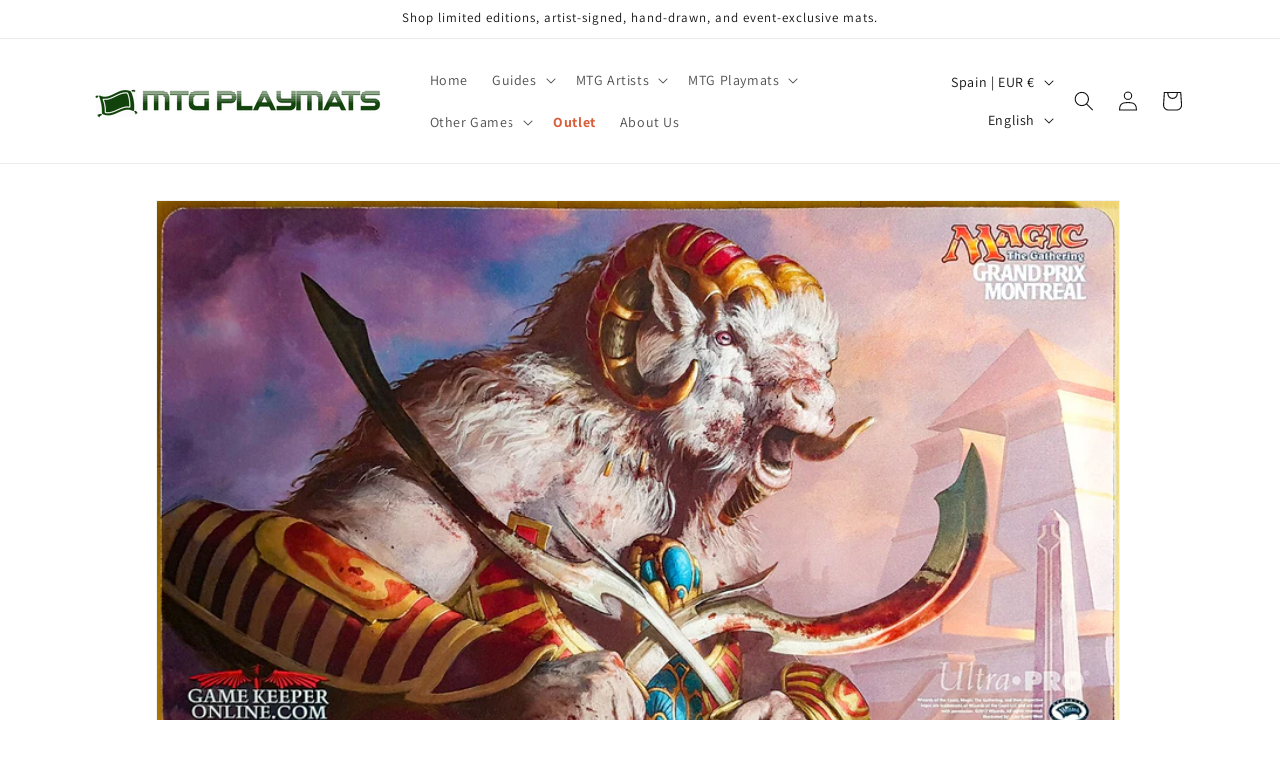

--- FILE ---
content_type: text/javascript; charset=utf-8
request_url: https://mtgplaymats.com/products/bloodrage-brawler-grand-prix-montreal-2017-mtg-playmat.js
body_size: 1017
content:
{"id":7224119623852,"title":"Bloodrage Brawler - Grand Prix Montreal 2017 - MTG Playmat","handle":"bloodrage-brawler-grand-prix-montreal-2017-mtg-playmat","description":"\u003cmeta charset=\"utf-8\"\u003e\n\u003cp data-mce-fragment=\"1\"\u003eThis item is a \u003cstrong data-mce-fragment=\"1\"\u003eMagic the Gathering playmat\u003c\/strong\u003e, from the\u003cstrong data-mce-fragment=\"1\"\u003e\u003cspan data-mce-fragment=\"1\"\u003e Grand Prix Montreal 2017\u003c\/span\u003e\u003c\/strong\u003e, featuring the\u003cstrong data-mce-fragment=\"1\"\u003e\u003cspan data-mce-fragment=\"1\"\u003e Bloodrage Brawler\u003c\/span\u003e \u003c\/strong\u003eartwork by\u003cstrong data-mce-fragment=\"1\"\u003e\u003cspan data-mce-fragment=\"1\"\u003e Lars Grant-West\u003c\/span\u003e \u003c\/strong\u003eoriginally featured in\u003cstrong data-mce-fragment=\"1\"\u003e\u003cspan data-mce-fragment=\"1\"\u003e Amonkhet\u003c\/span\u003e\u003c\/strong\u003e.\u003c\/p\u003e\n\u003cp data-mce-fragment=\"1\"\u003eThis item is of\u003cspan data-mce-fragment=\"1\"\u003e \u003c\/span\u003e\u003cstrong data-mce-fragment=\"1\"\u003econsiderable rarity\u003c\/strong\u003e\u003cspan data-mce-fragment=\"1\"\u003e \u003c\/span\u003esince it was never sold outside of the event.\u003c\/p\u003e\n\u003cp data-mce-fragment=\"1\"\u003e\u003cspan data-mce-fragment=\"1\"\u003eThe \u003c\/span\u003e\u003cstrong data-mce-fragment=\"1\"\u003eplaymat \u003c\/strong\u003e\u003cstrong data-mce-fragment=\"1\"\u003esize \u003c\/strong\u003e\u003cspan data-mce-fragment=\"1\"\u003eis around 35cm x 60cm.\u003c\/span\u003e\u003c\/p\u003e\n\u003cdiv id=\"gtx-trans\" style=\"position: absolute; left: 448px; top: -19px;\"\u003e\n\u003cdiv class=\"gtx-trans-icon\"\u003e\u003c\/div\u003e\n\u003c\/div\u003e","published_at":"2022-03-28T18:01:21+02:00","created_at":"2022-03-24T20:21:52+01:00","vendor":"MtgPlaymats","type":"MTG Playmat","tags":["Bloodrage Brawler","Grand Prix","Lars Grant-West"],"price":1500,"price_min":1500,"price_max":1500,"available":false,"price_varies":false,"compare_at_price":null,"compare_at_price_min":0,"compare_at_price_max":0,"compare_at_price_varies":false,"variants":[{"id":41374047207596,"title":"Default Title","option1":"Default Title","option2":null,"option3":null,"sku":"","requires_shipping":true,"taxable":true,"featured_image":null,"available":false,"name":"Bloodrage Brawler - Grand Prix Montreal 2017 - MTG Playmat","public_title":null,"options":["Default Title"],"price":1500,"weight":260,"compare_at_price":null,"inventory_management":"shopify","barcode":"","requires_selling_plan":false,"selling_plan_allocations":[]}],"images":["\/\/cdn.shopify.com\/s\/files\/1\/0440\/4864\/6304\/products\/playmat-bloodrage-brawler-grand-prix-montreal-2017.jpg?v=1648149714"],"featured_image":"\/\/cdn.shopify.com\/s\/files\/1\/0440\/4864\/6304\/products\/playmat-bloodrage-brawler-grand-prix-montreal-2017.jpg?v=1648149714","options":[{"name":"Title","position":1,"values":["Default Title"]}],"url":"\/products\/bloodrage-brawler-grand-prix-montreal-2017-mtg-playmat","media":[{"alt":null,"id":24602752745644,"position":1,"preview_image":{"aspect_ratio":1.754,"height":1071,"width":1878,"src":"https:\/\/cdn.shopify.com\/s\/files\/1\/0440\/4864\/6304\/products\/playmat-bloodrage-brawler-grand-prix-montreal-2017.jpg?v=1648149714"},"aspect_ratio":1.754,"height":1071,"media_type":"image","src":"https:\/\/cdn.shopify.com\/s\/files\/1\/0440\/4864\/6304\/products\/playmat-bloodrage-brawler-grand-prix-montreal-2017.jpg?v=1648149714","width":1878}],"requires_selling_plan":false,"selling_plan_groups":[]}